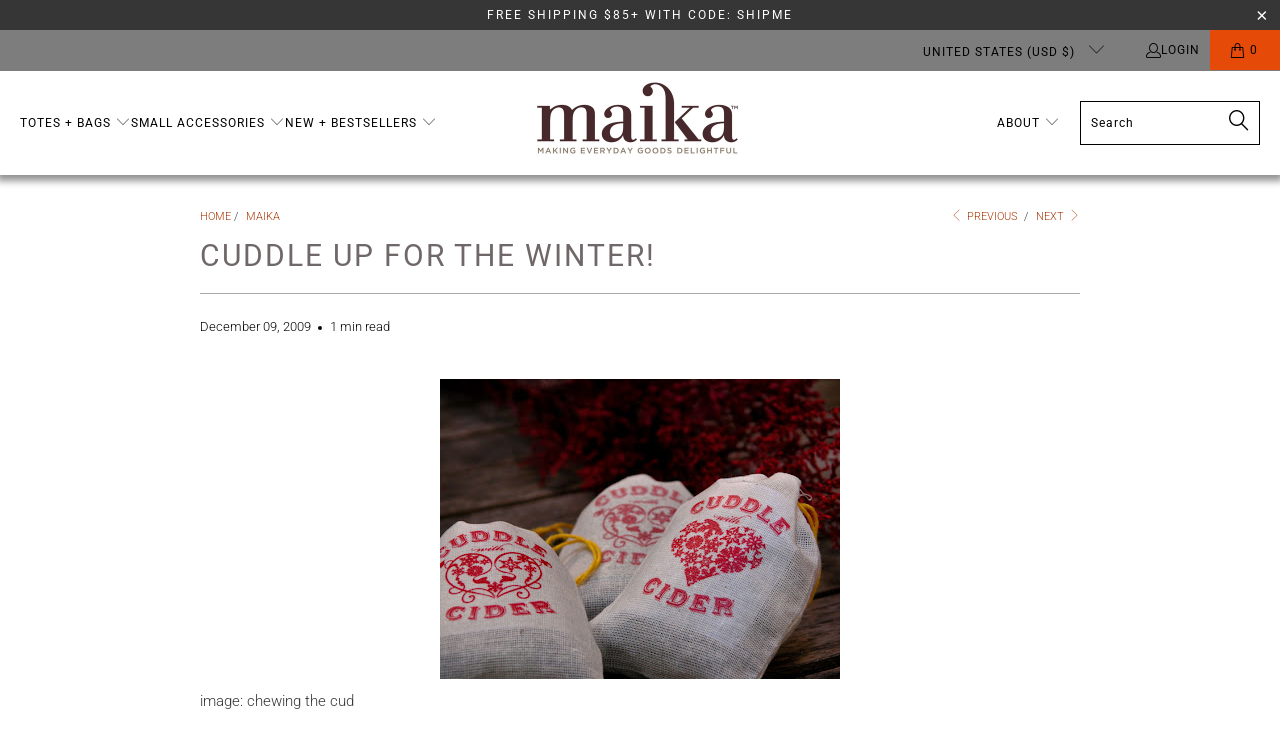

--- FILE ---
content_type: text/css
request_url: https://www.maikagoods.com/cdn/shop/t/53/assets/custom.css?v=83200105359253959881760025593
body_size: -32
content:
@media screen and (min-width: 800px){.m_only,.m-only{display:none!important}}@media screen and (max-width: 799px){.d_only,.d-only{display:none!important}}.main-nav__wrapper,.nav-desktop__tier-2,.mobile-menu-container.dropdown{box-shadow:0 3px 7px 3px #0000006e;-webkit-box-shadow:0px 3px 7px 3px rgba(0,0,0,.43);-moz-box-shadow:0px 3px 7px 3px rgba(0,0,0,.43)}#mobile_menu{margin:10px 0 0}#mobile_menu .sublink ul{padding-left:0}#mobile_menu li{border-bottom:1px solid #DDD}#mobile_menu li ul li{border-bottom:1px solid #EEE}#mobile_menu li ul li:last-of-type{border-bottom:none}#mobile_menu li a{padding-left:20px}#mobile_menu li ul li a{padding-left:40px}.blurred{filter:blur(5px)}.top-bar{background:#fff;border-bottom:1px solid #7e7d7d}.top-bar__menu{background:#7e7d7d}.mini_cart,.nav a.mini_cart{margin-left:0}.banner{background-color:#fff}.thumbnail .price--sale span.money,.thumbnail .sale .current_price span.money{color:#e54a08!important}.product-main .product_gallery .gallery-cell .image__container{height:500px}.product-main .product_gallery .gallery-cell .zoom-container,.product-gallery__image{position:relative;top:50%;transform:translateY(-50%)}@media only screen and (max-width: 480px){.product-main .product_gallery .gallery-cell .image__container{height:400px}}@media only screen and (max-width: 360px){.product-main .product_gallery .gallery-cell .image__container{height:300px}}.faqAccordion.product_acc button{font-size:15px}.faqAccordion.product_acc ul{margin-block-start:0em;margin-block-end:0em}.faqAccordion.product_acc>dd{padding:10px 0;margin-left:0}@media only screen and (max-width: 480px){.faqAccordion.product_acc>dd{margin-left:0}}.faqAccordion.product_acc>dt>button{padding:16px 20px 16px 0;border-bottom:none;border-top:1px solid #eee;color:#363636}.faqAccordion.product_acc>dt>button:after{right:15px;left:auto}.faqAccordion.product_acc>dt:last-of-type button{border-bottom:1px solid #eee}.footer_credits p.credits a{padding:0 8px}
/*# sourceMappingURL=/cdn/shop/t/53/assets/custom.css.map?v=83200105359253959881760025593 */
